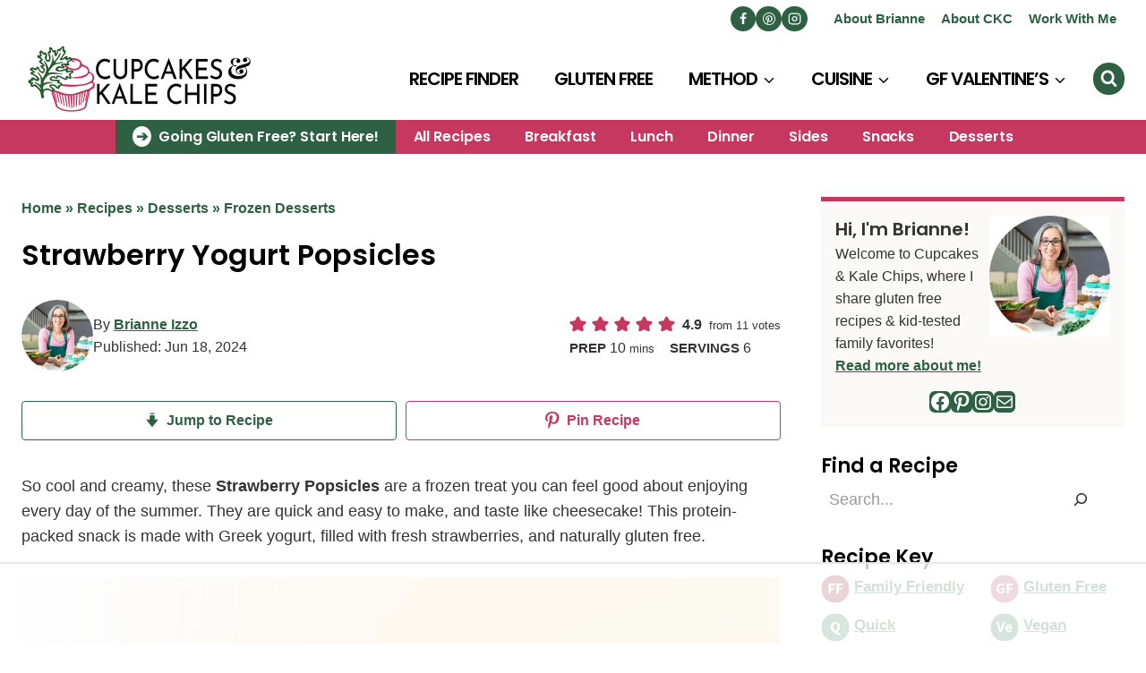

--- FILE ---
content_type: text/html
request_url: https://api.intentiq.com/profiles_engine/ProfilesEngineServlet?at=39&mi=10&dpi=936734067&pt=17&dpn=1&iiqidtype=2&iiqpcid=c01075c6-f6df-4d1b-a974-3b914d81a8d8&iiqpciddate=1768740926320&pcid=71014cc2-43be-4e00-a704-060ca8ac007c&idtype=3&gdpr=0&japs=false&jaesc=0&jafc=0&jaensc=0&jsver=0.33&testGroup=A&source=pbjs&ABTestingConfigurationSource=group&abtg=A&vrref=https%3A%2F%2Fcupcakesandkalechips.com
body_size: 54
content:
{"abPercentage":97,"adt":1,"ct":2,"isOptedOut":false,"data":{"eids":[]},"dbsaved":"false","ls":true,"cttl":86400000,"abTestUuid":"g_a07232fb-6040-4db3-ae7e-c9b8ee22cd04","tc":9,"sid":1705733823}

--- FILE ---
content_type: text/plain
request_url: https://rtb.openx.net/openrtbb/prebidjs
body_size: -230
content:
{"id":"fc83492e-677d-4a88-9f42-9678aa1f94a9","nbr":0}

--- FILE ---
content_type: text/plain
request_url: https://rtb.openx.net/openrtbb/prebidjs
body_size: -230
content:
{"id":"e3fbeb98-8539-489f-b6c2-ecf53e84e1f3","nbr":0}

--- FILE ---
content_type: text/plain
request_url: https://rtb.openx.net/openrtbb/prebidjs
body_size: -86
content:
{"id":"c4140aee-02cc-49ab-a808-0401c8962067","nbr":0}

--- FILE ---
content_type: image/svg+xml
request_url: https://cupcakesandkalechips.com/wp-content/uploads/2021/03/Vegan.svg
body_size: 736
content:
<?xml version="1.0" encoding="UTF-8"?>
<svg xmlns="http://www.w3.org/2000/svg" xmlns:xlink="http://www.w3.org/1999/xlink" width="375pt" height="374.999991pt" viewBox="0 0 375 374.999991" version="1.2">
<defs>
<g>
<symbol overflow="visible" id="glyph0-0">
<path style="stroke:none;" d="M 16 0 L 16 -132 L 122 -132 L 122 0 Z M 52.59375 -18.203125 L 85.40625 -18.203125 L 77.59375 -33.59375 L 69.40625 -53.203125 L 68.59375 -53.203125 L 60.40625 -33.59375 Z M 68.59375 -82.796875 L 69.40625 -82.796875 L 77.796875 -101.796875 L 84.203125 -113.59375 L 53.796875 -113.59375 L 60 -101.796875 Z M 35.59375 -31 L 54.59375 -68 L 35.59375 -105.203125 Z M 102.203125 -31 L 102.203125 -105.203125 L 83.40625 -68 Z M 102.203125 -31 "/>
</symbol>
<symbol overflow="visible" id="glyph0-1">
<path style="stroke:none;" d="M 38 0 L -1.40625 -130.40625 L 29.796875 -130.40625 L 45.40625 -69.59375 C 47.40625 -62.394531 49.171875 -55.425781 50.703125 -48.6875 C 52.234375 -41.957031 54 -34.992188 56 -27.796875 L 56.796875 -27.796875 C 58.660156 -34.992188 60.394531 -41.957031 62 -48.6875 C 63.601562 -55.425781 65.335938 -62.394531 67.203125 -69.59375 L 82.59375 -130.40625 L 112.59375 -130.40625 L 73.40625 0 Z M 38 0 "/>
</symbol>
<symbol overflow="visible" id="glyph0-2">
<path style="stroke:none;" d="M 57.40625 2.40625 C 50.332031 2.40625 43.726562 1.238281 37.59375 -1.09375 C 31.46875 -3.425781 26.132812 -6.828125 21.59375 -11.296875 C 17.0625 -15.765625 13.53125 -21.195312 11 -27.59375 C 8.46875 -34 7.203125 -41.332031 7.203125 -49.59375 C 7.203125 -57.59375 8.535156 -64.828125 11.203125 -71.296875 C 13.867188 -77.765625 17.367188 -83.234375 21.703125 -87.703125 C 26.035156 -92.171875 31 -95.601562 36.59375 -98 C 42.195312 -100.394531 48 -101.59375 54 -101.59375 C 61.0625 -101.59375 67.226562 -100.394531 72.5 -98 C 77.769531 -95.601562 82.171875 -92.269531 85.703125 -88 C 89.234375 -83.726562 91.863281 -78.691406 93.59375 -72.890625 C 95.332031 -67.097656 96.203125 -60.800781 96.203125 -54 C 96.203125 -51.332031 96.066406 -48.796875 95.796875 -46.390625 C 95.535156 -43.992188 95.269531 -42.195312 95 -41 L 35.59375 -41 C 36.925781 -33.800781 39.894531 -28.5 44.5 -25.09375 C 49.101562 -21.695312 54.738281 -20 61.40625 -20 C 68.46875 -20 75.597656 -22.195312 82.796875 -26.59375 L 92.59375 -8.796875 C 87.53125 -5.328125 81.898438 -2.59375 75.703125 -0.59375 C 69.503906 1.40625 63.40625 2.40625 57.40625 2.40625 Z M 35.40625 -60.40625 L 71.203125 -60.40625 C 71.203125 -66 69.929688 -70.53125 67.390625 -74 C 64.859375 -77.46875 60.59375 -79.203125 54.59375 -79.203125 C 49.925781 -79.203125 45.828125 -77.664062 42.296875 -74.59375 C 38.765625 -71.53125 36.46875 -66.800781 35.40625 -60.40625 Z M 35.40625 -60.40625 "/>
</symbol>
</g>
<clipPath id="clip1">
  <path d="M 3.574219 3.574219 L 371.824219 3.574219 L 371.824219 371.824219 L 3.574219 371.824219 Z M 3.574219 3.574219 "/>
</clipPath>
</defs>
<g id="surface1">
<rect x="0" y="0" width="375" height="374.999991" style="fill:rgb(100%,100%,100%);fill-opacity:1;stroke:none;"/>
<rect x="0" y="0" width="375" height="374.999991" style="fill:rgb(100%,100%,100%);fill-opacity:1;stroke:none;"/>
<rect x="0" y="0" width="375" height="374.999991" style="fill:rgb(100%,100%,100%);fill-opacity:1;stroke:none;"/>
<g clip-path="url(#clip1)" clip-rule="nonzero">
<path style=" stroke:none;fill-rule:nonzero;fill:rgb(23.919678%,48.239136%,34.899902%);fill-opacity:1;" d="M 371.824219 187.699219 C 371.824219 289.386719 289.386719 371.824219 187.699219 371.824219 C 86.007812 371.824219 3.574219 289.386719 3.574219 187.699219 C 3.574219 86.011719 86.007812 3.574219 187.699219 3.574219 C 289.386719 3.574219 371.824219 86.011719 371.824219 187.699219 Z M 371.824219 187.699219 "/>
</g>
<g style="fill:rgb(100%,100%,100%);fill-opacity:1;">
  <use xlink:href="#glyph0-1" x="80.418258" y="248.259593"/>
</g>
<g style="fill:rgb(100%,100%,100%);fill-opacity:1;">
  <use xlink:href="#glyph0-2" x="191.615284" y="248.259593"/>
</g>
</g>
</svg>


--- FILE ---
content_type: text/plain; charset=UTF-8
request_url: https://at.teads.tv/fpc?analytics_tag_id=PUB_17002&tfpvi=&gdpr_consent=&gdpr_status=22&gdpr_reason=220&ccpa_consent=&sv=prebid-v1
body_size: 56
content:
NmEzYThlMmYtMmNhOC00NjhmLWFiOGYtMWQxYzJhZmU0MGYzIzMtNw==

--- FILE ---
content_type: text/plain; charset=utf-8
request_url: https://ads.adthrive.com/http-api/cv2
body_size: 8370
content:
{"om":["00wdm8tn","00xbjwwl","012nnesp","03621zun","0929nj63","097orecv","0av741zl","0b0m8l4f","0b2980m8l4f","0hly8ynw","0p7rptpw","0sm4lr19","1","10011/5c318b44790eeb5c8b638875dd699ce4","1028_8728253","10310289136970_462615155","10310289136970_462615833","10310289136970_462792722","10310289136970_462793306","10310289136970_491345434","10310289136970_559920874","10310289136970_579589137","10310289136970_579599725","10310289136970_637681448","10310289136970_686690145","10310289136970_686691894","10339421-5836009-0","10339426-5836008-0","10ua7afe","11142692","11509227","11526016","11526039","11560071","11633448","11896988","11999803","119_6213027","12010080","12010084","12010088","12123650","12142259","12151247","12219634","124682_619","124684_162","124843_8","124844_19","124848_7","12499658","12500344","12_74_18113652","13mvd7kb","1501804","1606221","1610326728","16x7UEIxQu8","17_23391215","17_24767222","1891/84813","1891/84814","19r1igh7","1h7yhpl7","1ktgrre1","1r7rfn75","1vo0zc6d","1zuc5d3f","201500252","201500255","201500257","202430_200_EAAYACog7t9UKc5iyzOXBU.xMcbVRrAuHeIU5IyS9qdlP9IeJGUyBMfW1N0_","202430_200_EAAYACogIm3jX30jHExW.LZiMVanc.j-uV7dHZ7rh4K3PRdSnOAyBBuRK60_","20288","2132:41227005","2132:45327624","2132:45410878","2132:45483959","2132:45519398","2132:45867738","2132:46039088","2132:46039823","2132:46039824","2179:587183202622605216","2179:589289985696794383","2179:591283456202345442","2249:512188092","2249:581439030","2249:647637518","2249:650628025","2249:650628516","2249:677340715","2249:686849949","2249:691910064","2249:691925891","2249:704194990","2307:097orecv","2307:0av741zl","2307:0b0m8l4f","2307:0hly8ynw","2307:0is68vil","2307:0sm4lr19","2307:1h7yhpl7","2307:1zuc5d3f","2307:2xe5185b","2307:4fk9nxse","2307:4qxmmgd2","2307:4yevyu88","2307:5loeumqb","2307:5u5mcq2i","2307:794di3me","2307:7cmeqmw8","2307:814nwzqa","2307:8fdfc014","2307:8orkh93v","2307:9r15vock","2307:9t6gmxuz","2307:a566o9hb","2307:auyahd87","2307:c1hsjx06","2307:ddd2k10l","2307:e49ssopz","2307:ekv63n6v","2307:ey8vsnzk","2307:f7ednk5y","2307:fphs0z2t","2307:g749lgab","2307:hauz7f6h","2307:lp37a2wq","2307:mxccm4gg","2307:nucue7bj","2307:ocnesxs5","2307:ouycdkmq","2307:quk7w53j","2307:rnvjtx7r","2307:rrlikvt1","2307:s2ahu2ae","2307:s4s41bit","2307:t73gfjqn","2307:tty470r7","2307:u5zlepic","2307:urut9okb","2307:w15c67ad","2307:xe7etvhg","2307:zvdz58bk","2319_66419_12499652","2319_66419_12500344","2319_66419_12500354","23595971","23786257","2409_15064_70_85809016","2409_15064_70_86112923","2409_15064_70_86470664","2409_15064_70_86470675","2409_15064_70_86470694","2409_15064_70_86470702","2409_25495_176_CR52055522","2409_25495_176_CR52092921","2409_25495_176_CR52092922","2409_25495_176_CR52153848","2409_25495_176_CR52153849","2409_25495_176_CR52175340","2409_25495_176_CR52178315","2409_25495_176_CR52178316","2409_25495_176_CR52186411","245842006","24655280","246638579","24694793","24694794","24694815","25_13mvd7kb","25_4tgls8cg","25_4zai8e8t","25_52qaclee","25_53v6aquw","25_6bfbb9is","25_7jvs1wj8","25_87z6cimm","25_8b5u826e","25_9l06fx6u","25_cfnass1q","25_ctfvpw6w","25_dwjp56fe","25_hueqprai","25_lui7w03k","25_m2n177jy","25_op9gtamy","25_oz31jrd0","25_pz8lwofu","25_sgaw7i5o","25_sqmqxvaf","25_t34l2d9w","25_ti0s3bz3","25_utberk8n","25_v6qt489s","25_x716iscu","25_xz6af56d","25_yi6qlg3p","25_ztlksnbe","25_zwzjgvpw","2662_200562_8166427","2662_200562_8168520","2662_200562_8172720","2662_200562_8172724","2662_200562_8182931","2662_200562_8182933","2662_200562_T26329948","2662_200562_T26343991","2676:80072816","2676:80072827","2676:80072847","2676:85807305","2711_64_11999803","2711_64_12151096","2711_66_12151096","2715_9888_549423","2715_9888_551337","2760:176_CR52092920","2760:176_CR52092923","27s3hbtl","28925636","28933536","28u7c6ez","29402249","29414696","29414711","29414845","2974:8166422","2974:8166427","2974:8168474","2974:8168475","2974:8168483","2974:8168519","2974:8168520","2974:8168539","2974:8168540","2974:8168581","2974:8172728","2974:8172731","2974:8172738","2974:8172741","2_269_2:34448:73328:1172129","2kbya8ki","2wgqelaj","2wj90v7b","2xe5185b","2y5a5qhb","306_24767248","31809564","318294159","31qdo7ks","31yw6nyu","32735354","32j56hnc","3335_25247_700109379","3335_25247_700109389","3335_25247_700109391","33419345","33603859","33604871","33608958","33627671","33iu1mcp","34182009","3490:CR52055522","3490:CR52092920","3490:CR52092921","3490:CR52092922","3490:CR52092923","3490:CR52178316","3490:CR52212688","34eys5wu","34tgtmqk","3658_136236_fphs0z2t","3658_15078_u5zlepic","3658_15761_T26365763","3658_18152_gvotpm74","3658_211122_74scwdnj","3658_211122_rmenh8cz","3658_22079_hauz7f6h","3658_629625_wu5qr81l","36_46_11881007","36_46_12151096","36_46_12160736","3702_139777_24765466","3702_139777_24765477","3702_139777_24765483","3702_139777_24765548","3745kao5","381513943572","39303316","39303318","39364467","3LMBEkP-wis","3ws6ppdq","4083IP31KS13kodabuilt_1d12d","409_192565","409_216326","409_216366","409_216384","409_216386","409_216387","409_216396","409_216398","409_216406","409_216416","409_216418","409_216506","409_220333","409_220336","409_220338","409_220349","409_220353","409_220359","409_220366","409_223589","409_223599","409_223603","409_225978","409_225982","409_225983","409_225987","409_225988","409_225990","409_225992","409_226312","409_226314","409_226321","409_226322","409_226324","409_226326","409_226336","409_226346","409_226352","409_226361","409_226366","409_226372","409_226374","409_227223","409_227224","409_227226","409_227235","409_228064","409_228070","409_228077","409_228090","409_228105","409_228115","409_228354","409_228358","409_228362","409_228370","409_228371","409_228373","409_228382","409_228385","409_230727","409_230728","42604842","43919974","43919984","43919985","439246469228","43a7ptxe","43ij8vfd","44629254","44748773","458901553568","45941257","45v886tf","46039506","4642109_46_12142259","46_12123650","46_12142259","47700648","47869802","481703827","485027845327","48700636","48700649","48739106","48840329","48877306","49039749","49176617","4947806","4972640","49869015","4992382","4aqwokyz","4fk9nxse","4qxmmgd2","4tgls8cg","4yevyu88","4zai8e8t","501_76_54849761-3e17-44c3-b668-808315323fd3","501_76_7df6a463-d0f5-422f-b8ef-8ac3d5f8dfb1","51101591","51372410","516_70_86861999","521_425_203499","521_425_203500","521_425_203501","521_425_203509","521_425_203515","521_425_203518","521_425_203525","521_425_203535","521_425_203536","521_425_203542","521_425_203632","521_425_203633","521_425_203677","521_425_203689","521_425_203695","521_425_203700","521_425_203702","521_425_203730","521_425_203732","521_425_203733","521_425_203868","521_425_203871","521_425_203874","521_425_203900","521_425_203924","521_425_203936","521_425_203943","521_425_203973","522709","5316_139700_0156cb47-e633-4761-a0c6-0a21f4e0cf6d","5316_139700_09c5e2a6-47a5-417d-bb3b-2b2fb7fccd1e","5316_139700_16d52f38-95b7-429d-a887-fab1209423bb","5316_139700_25804250-d0ee-4994-aba5-12c4113cd644","5316_139700_3b31fc8f-6011-4562-b25a-174042fce4a5","5316_139700_4d1cd346-a76c-4afb-b622-5399a9f93e76","5316_139700_5546ab88-a7c9-405b-87de-64d5abc08339","5316_139700_5be498a5-7cd7-4663-a645-375644e33f4f","5316_139700_605bf0fc-ade6-429c-b255-6b0f933df765","5316_139700_63c5fb7e-c3fd-435f-bb64-7deef02c3d50","5316_139700_6aefc6d3-264a-439b-b013-75aa5c48e883","5316_139700_6c959581-703e-4900-a4be-657acf4c3182","5316_139700_709d6e02-fb43-40a3-8dee-a3bf34a71e58","5316_139700_72add4e5-77ac-450e-a737-601ca216e99a","5316_139700_76cc1210-8fb0-4395-b272-aa369e25ed01","5316_139700_7ffcb809-64ae-49c7-8224-e96d7c029938","5316_139700_83b9cb16-076b-42cd-98a9-7120f6f3e94b","5316_139700_87802704-bd5f-4076-a40b-71f359b6d7bf","5316_139700_90aab27a-4370-4a9f-a14a-99d421f43bcf","5316_139700_ae41c18c-a00c-4440-80fa-2038ea8b78cb","5316_139700_af6bd248-efcd-483e-b6e6-148c4b7b9c8a","5316_139700_b801ca60-9d5a-4262-8563-b7f8aef0484d","5316_139700_bd0b86af-29f5-418b-9bb4-3aa99ec783bd","5316_139700_bfa332f1-8275-48ab-9ef5-92af780be670","5316_139700_cbda64c5-11d0-46f9-8941-2ca24d2911d8","5316_139700_cd438f6c-2c42-400f-9186-9e0019209194","5316_139700_cebab8a3-849f-4c71-9204-2195b7691600","5316_139700_d1a8183a-ff72-4a02-b603-603a608ad8c4","5316_139700_d1c1eb88-602b-4215-8262-8c798c294115","5316_139700_de0a26f2-c9e8-45e5-9ac3-efb5f9064703","5316_139700_e3299175-652d-4539-b65f-7e468b378aea","5316_139700_e3bec6f0-d5db-47c8-9c47-71e32e0abd19","5316_139700_e57da5d6-bc41-40d9-9688-87a11ae6ec85","5316_139700_e819ddf5-bee1-40e6-8ba9-a6bd57650000","5316_139700_ed348a34-02ad-403e-b9e0-10d36c592a09","5316_139700_f25505d6-4485-417c-9d44-52bb05004df5","5316_139700_f3c12291-f8d3-4d25-943d-01e8c782c5d7","5316_139700_f7be6964-9ad4-40ba-a38a-55794e229d11","5316_139700_fd97502e-2b85-4f6c-8c91-717ddf767abc","534650490","53v6aquw","542854698","54563244","54639987","549410","5510:cymho2zs","5510:ouycdkmq","5510:sagk476t","5510:yvwm7me2","55116649","55167461","55221385","553781814","5563_66529_OADD2.1230353538491029_1ZJOCDMYLEWDZVJ","5563_66529_OADD2.1316115555006067_1AFF9YF5EFIKTFD","5563_66529_OADD2.1323812136496666_1CW883VJQSW1476","5563_66529_OADD2.7216038222964_1167KJ7QKWPNTF6JEQ","5563_66529_OAIP.3b1a4258899b7e1e235498e40120fd14","5563_66529_OPHS.i3rf/2PnB9QMlw474C474","5563_66529_U2VhcmNoQWQjODIwNTE0NzI0NjQwNzgjMjMzMzg1MDg3MDA5NTc4Nw==","55726028","55726194","557_409_216366","557_409_216394","557_409_216396","557_409_216488","557_409_216606","557_409_220139","557_409_220149","557_409_220159","557_409_220333","557_409_220334","557_409_220336","557_409_220338","557_409_220343","557_409_220344","557_409_220348","557_409_220354","557_409_220358","557_409_220364","557_409_220366","557_409_223589","557_409_225988","557_409_225990","557_409_225992","557_409_226311","557_409_226312","557_409_226316","557_409_228054","557_409_228055","557_409_228059","557_409_228064","557_409_228065","557_409_228077","557_409_228105","557_409_228113","557_409_228115","557_409_228348","557_409_228354","557_409_228363","557_409_228370","557_409_235268","558_93_097orecv","558_93_4aqwokyz","558_93_a9rnhyzc","558_93_op9gtamy","558_93_sqmqxvaf","55965333","560_74_18236297","56341213","56610466","56635908","56635945","56635955","566561477","57055758","5726542309","57948582","587183202622605216","589150030","591283456202345442","593674671","59664236","59664270","59664278","59665059","59751572","59780461","59816685","59818357","59873208","5989_28491_566561477","5989_91771_694099651","5iujftaz","5xj5jpgy","60146355","6026574625","60399013","60618611","60638194","609577512","60f5a06w","61085224","61210719","61823068","618576351","618653722","618876699","618980679","61900466","619089559","61916211","61916223","61932920","61932925","61932933","61932957","62019681","62019933","62187798","6226505231","6226505239","6226508465","6226508473","6226522293","6226530649","6250_66552_1032907706","6250_66552_1078081054","627227759","627290883","627301267","627309156","627309159","627506494","62799585","628015148","628222860","628223277","628444259","628444349","628444433","628444439","628456313","628622163","628622172","628622178","628622241","628622244","628622247","628622250","628683371","628687043","628687157","628687460","628687463","628803013","628841673","629007394","629009180","629167998","629168001","629168010","629168565","629171196","629171202","629234167","629255550","629350437","62946743","62946748","629488423","62978284","62978285","62978299","62978305","629817930","62987257","629984747","630137823","6365_61796_729220897126","6365_61796_742174851279","648104664","648110722","651637446","651637459","651637461","651637462","652348590","6547_67916_9UZXkMq50Mr5EtgmC6tv","6547_67916_MpTlQzByGGwfUx2jOsh4","6547_67916_TeLXbFX4AUrksLxAsMVT","6547_67916_tLDXDOBHSbaGDU7D5Uuy","6547_67916_yHvuDzlE7PGa04LIdmgG","659216891404","661537341004","6622/1fd56ad09130322ceaf6f4de13501c59","668547507","670_9916_462792978","670_9916_574253771","670_9916_577824614","673321656","673522600","67swazxr","680_99480_700109379","680_99480_700109389","680_99480_700109391","680_99480_700109393","683692339","683738706","684137347","684493019","688070999","688078501","690_99485_1610326728","693085170","694912939","695233031","695879875","695879895","695879898","696314600","696332890","697189924","697189989","697189994","697190014","697241337","697525766","697525780","697525781","697525832","697876985","697876998","697876999","697877001","698500724","698637266","698637285","698637300","699109671","699122090","699183154","699183155","699812344","699812857","699813340","699824707","6bfbb9is","6l5qanx0","6lmy2lg0","6mrds7pc","6rbncy53","700109379","700109383","700109389","700109391","700109399","701276081","702397981","702423494","702675155","702759176","703656835","70_83443027","70_83443036","70_83443042","70_83443045","70_83443056","70_83447713","70_83447732","70_83447746","70_85472786","70_85472801","70_85472854","70_85472861","70_85472862","70_86128402","70_86509229","720334089832","722434589030","729896476495","730507592153","730507593793","731630898415","7354_138543_79507252","7354_138543_80072819","7354_138543_85444712","7414_121891_6151379","74243_74_18268054","74243_74_18298318","74_462792722","74_462792978","74_491345434","74_491345701","74_559920770","74_577824612","74_577824614","74_579599212","74scwdnj","78827816","788643831014","790413279250","794di3me","7969_149355_45327624","7969_149355_45483959","7cmeqmw8","7fc6xgyo","7i30xyr5","7ia89j7y","7jvs1wj8","7keuUCMcAuo","7nnanojy","7qIE6HPltrY","7xb3th35","80072819","80072821","80072827","81103019","81103023","814nwzqa","8152859","8152878","8152879","8153728","8153731","8153749","8154360","8154361","8154362","8154363","8154364","82133854","82133856","82133858","82133859","82286818","82ubdyhk","83443027","83443036","83443827","83447751","83447773","83448041","83448049","83558150","84578122","84578144","85444947","85444959","85444966","85473586","85480678","85480726","85480729","85808977","85809052","85943195","85943309","85943314","85954453","86128391","86508693","86508698","86508700","86509222","86509229","8968064","8ax1f5n9","8b5u826e","8fdfc014","8orkh93v","8pxqjur8","8s8c5dlv","8y2y355b","9057/0328842c8f1d017570ede5c97267f40d","9057/211d1f0fa71d1a58cabee51f2180e38f","90_12219634","90_12491645","91950666","91950668","9309343","93_oz31jrd0","98xzy0ek","9925w9vu","9b54c7a2-7b60-4991-921d-711577fe34e9","9d5f8vic","9krcxphu","9mspm15z","9r15vock","9rqgwgyb","9t2986gmxuz","9t6gmxuz","9wmwe528","YlnVIl2d84o","a0oxacu8","a1vt6lsg","a566o9hb","a9rnhyzc","abhu2o6t","ad93t9yy","ai51bqq6","akt5hkea","axw5pt53","b3sqze11","b90cwbcd","be4hm1i2","bj4kmsd6","bmp4lbzm","bmvwlypm","bn278v80","bpecuyjx","bpwmigtk","bzp9la1n","c1298hsjx06","c1hsjx06","c22985t9p0u","c25t9p0u","c75hp4ji","cfnass1q","co17kfxk","cqant14y","cr-1fghe68cu9vd","cr-1fghe68cubwe","cr-1oplzoysu9vd","cr-1oplzoysuatj","cr-1oplzoysubwe","cr-1oplzoysubxe","cr-2deugwfeubwe","cr-6ovjht2eu9vd","cr-6ovjht2euatj","cr-6ovjht2eubwe","cr-6ovjht2eubxe","cr-72occ8olu9vd","cr-72occ8oluatj","cr-98ru5j2tubxf","cr-98t25j4xu8rm","cr-98utwg3tu8rm","cr-98utwg4tu8rm","cr-9c_uyzk7q17ueuzu","cr-Bitc7n_p9iw__vat__49i_k_6v6_h_jce2vj5h_G0l9Rdjrj","cr-Bitc7n_p9iw__vat__49i_k_6v6_h_jce2vj5h_Sky0Cdjrj","cr-Bitc7n_p9iw__vat__49i_k_6v6_h_jce2vj5h_zKxG6djrj","cr-a9s2xf5yubwj","cr-a9s2xf8vubwj","cr-aaqt0j8subwj","cr-aav1zg0uubwj","cr-aav22g2rubwj","cr-aav22g2subwj","cr-aav22g2wubwj","cr-aavwye1uubwj","cr-aawz2m3vubwj","cr-aawz3f2tubwj","cr-aawz3f3qubwj","cr-aawz3f3uubwj","cr-aawz3f3xubwj","cr-bai9pzp9u9vd","cr-cfqw0i3sx7tmu","cr-cz5eolb5ubwe","cr-dby2yd7wx7tmu","cr-eevz5d0ty7tmu","cr-f6puwm2w27tf1","cr-f6puwm2x27tf1","cr-f6puwm2yw7tf1","cr-g7wv3g0qvft","cr-g7xv5i0qvft","cr-ghun4f53u9vd","cr-ghun4f53uatj","cr-ghun4f53ubwe","cr-ghun4f53ubxe","cr-hxf9stx0uatj","cr-kz4ol95lu9vd","cr-kz4ol95lubwe","cr-l28i1je3u9vd","cr-lg354l2uvergv2","cr-sk1vaer4u9vd","cr-sk1vaer4ubwe","cr-wm8psj6gubwe","cr-wvy9pnlnu9vd","cr-wvy9pnlnubwe","cr-wvy9pnlnubxe","cr-x5xes1ejubxe","cr-xu1ullzyubwe","ctfvpw6w","cv2huqwc","cymho2zs","czt3qxxp","d4pqkecm","d6cfdde4-74ac-4d6e-8eda-fb9e5caefbdc","d8ijy7f2","d8xpzwgq","ddd2k10l","de66hk0y","dhd27ung","dif1fgsg","dl298hzctga","dwjp56fe","dzn3z50z","e2c76his","e406ilcq","eb9vjo1r","ekv63n6v","ewkg7kgl","extremereach_creative_76559239","ey8vsnzk","f7ednk5y","fdjuanhs","fdujxvyb","feueU8m1y4Y","fjp0ceax","fjzzyur4","fmbxvfw0","fmmrtnw7","fp298hs0z2t","fphs0z2t","g5egxitt","g6418f73","g749lgab","g80wmwcu","gb15fest","ge4kwk32","ggcfqued","gnm8sidp","gvotpm74","h5yok1nr","hauz7f6h","hf9ak5dg","hf9btnbz","hq4q6fa3","hqz7anxg","hueqprai","hvwa16lq","hzonbdnu","i2aglcoy","i776wjt4","i90isgt0","ij0o9c81","j39smngx","jd035jgw","jonxsolf","jr169syq","k0csqwfi","k6mxdk4o","kecbwzbd","ksrdc5dk","ky0y4b7y","lc408s2k","ll8m2pwk","lp37a2wq","ls74a5wb","ltgwjglo","ltkghqf5","lu0m1szw","lz23iixx","m2n177jy","m4298xt6ckm","min949in","mtsc0nih","mxccm4gg","n06kpcfp","ndestypq","ndzqebv9","nfucnkws","np9yfx64","nrlkfmof","nv0uqrqm","nv5uhf1y","ocnesxs5","oe31iwxh","ofoon6ir","ofr83ln0","op9gtamy","ot91zbhz","ouycdkmq","oz31jrd0","oz3ry6sr","p7176b0m","pmtssbfz","poc1p809","ppn03peq","prq4f8da","pte4wl23","pyknyft8","pz8lwofu","q048bxbb","q9plh3qd","qen3mj4l","qqvgscdx","qts6c5p3","quk7w53j","r35763xz","r3co354x","ragqqhqz","riaslz7g","rmenh8cz","rmttmrq8","rn298vjtx7r","rnvjtx7r","rr298likvt1","rrlikvt1","rxj4b6nw","s2ahu2ae","s4s41bit","s6pbymn9","sagk476t","sk3ffy7a","sk4ge5lf","sl8m2i0l","sqmqxvaf","t2dlmwva","t34l2d9w","t3gzv5qs","t5kb9pme","t73gfjqn","t7jqyl3m","ta3n09df","tc6309yq","ti0s3bz3","tsa21krj","tsf8xzNEHyI","u3i8n6ef","u7p1kjgp","uf7vbcrs","uhebin5g","ujqkqtnh","uqk9ow4n","urut9okb","utberk8n","uy5wm2fg","v1oc480x","v2iumrdh","v3298xdjj0n","v8cczmzc","v9k6m2b0","ven7pu1c","vntg5tj3","vosqszns","vtri9xns","w15c67ad","w5et7cv9","w6eb7c37","wpkv7ngm","wt0wmo2s","wu5qr81l","wwo5qowu","wxfnrapl","x716iscu","xdaezn6y","xe2987etvhg","xe7etvhg","xhcpnehk","xtxa8s2d","xwhet1qh","y51tr986","ygmhp6c6","yi6qlg3p","yl0m4qvg","yvwm7me2","zfexqyi5","zj3di034","zlmowvz9","ztlksnbe","zvdz58bk","zwzjgvpw","zxl8as7s","7979132","7979135"],"pmp":[],"adomains":["1md.org","a4g.com","about.bugmd.com","acelauncher.com","adameve.com","adelion.com","adp3.net","advenuedsp.com","aibidauction.com","aibidsrv.com","akusoli.com","allofmpls.org","arkeero.net","ato.mx","avazutracking.net","avid-ad-server.com","avid-adserver.com","avidadserver.com","aztracking.net","bc-sys.com","bcc-ads.com","bidderrtb.com","bidscube.com","bizzclick.com","bkserving.com","bksn.se","brightmountainads.com","bucksense.io","bugmd.com","ca.iqos.com","capitaloneshopping.com","cdn.dsptr.com","clarifion.com","clean.peebuster.com","cotosen.com","cs.money","cwkuki.com","dallasnews.com","dcntr-ads.com","decenterads.com","derila-ergo.com","dhgate.com","dhs.gov","digitaladsystems.com","displate.com","doyour.bid","dspbox.io","envisionx.co","ezmob.com","fla-keys.com","fmlabsonline.com","g123.jp","g2trk.com","gadgetslaboratory.com","gadmobe.com","getbugmd.com","goodtoknowthis.com","gov.il","grosvenorcasinos.com","guard.io","hero-wars.com","holts.com","howto5.io","http://bookstofilm.com/","http://countingmypennies.com/","http://fabpop.net/","http://folkaly.com/","http://gameswaka.com/","http://gowdr.com/","http://gratefulfinance.com/","http://outliermodel.com/","http://profitor.com/","http://tenfactorialrocks.com/","http://vovviral.com/","https://instantbuzz.net/","https://www.royalcaribbean.com/","ice.gov","imprdom.com","justanswer.com","liverrenew.com","longhornsnuff.com","lovehoney.com","lowerjointpain.com","lymphsystemsupport.com","meccabingo.com","media-servers.net","medimops.de","miniretornaveis.com","mobuppsrtb.com","motionspots.com","mygrizzly.com","myiq.com","myrocky.ca","national-lottery.co.uk","nbliver360.com","ndc.ajillionmax.com","nibblr-ai.com","niutux.com","nordicspirit.co.uk","notify.nuviad.com","notify.oxonux.com","own-imp.vrtzads.com","paperela.com","paradisestays.site","parasiterelief.com","peta.org","pfm.ninja","photoshelter.com","pixel.metanetwork.mobi","pixel.valo.ai","plannedparenthood.org","plf1.net","plt7.com","pltfrm.click","printwithwave.co","privacymodeweb.com","rangeusa.com","readywind.com","reklambids.com","ri.psdwc.com","royalcaribbean.com","royalcaribbean.com.au","rtb-adeclipse.io","rtb-direct.com","rtb.adx1.com","rtb.kds.media","rtb.reklambid.com","rtb.reklamdsp.com","rtb.rklmstr.com","rtbadtrading.com","rtbsbengine.com","rtbtradein.com","saba.com.mx","safevirus.info","securevid.co","seedtag.com","servedby.revive-adserver.net","shift.com","simple.life","smrt-view.com","swissklip.com","taboola.com","tel-aviv.gov.il","temu.com","theoceanac.com","track-bid.com","trackingintegral.com","trading-rtbg.com","trkbid.com","truthfinder.com","unoadsrv.com","usconcealedcarry.com","uuidksinc.net","vabilitytech.com","vashoot.com","vegogarden.com","viewtemplates.com","votervoice.net","vuse.com","waardex.com","wapstart.ru","wayvia.com","wdc.go2trk.com","weareplannedparenthood.org","webtradingspot.com","www.royalcaribbean.com","xapads.com","xiaflex.com","yourchamilia.com"]}

--- FILE ---
content_type: text/plain
request_url: https://rtb.openx.net/openrtbb/prebidjs
body_size: -230
content:
{"id":"045151f8-d939-41fe-8931-9cd6318eb381","nbr":0}

--- FILE ---
content_type: image/svg+xml
request_url: https://cupcakesandkalechips.com/wp-content/uploads/2021/03/GF.svg
body_size: 699
content:
<?xml version="1.0" encoding="UTF-8"?>
<svg xmlns="http://www.w3.org/2000/svg" xmlns:xlink="http://www.w3.org/1999/xlink" width="375pt" height="374.999991pt" viewBox="0 0 375 374.999991" version="1.2">
<defs>
<g>
<symbol overflow="visible" id="glyph0-0">
<path style="stroke:none;" d="M 16 0 L 16 -132 L 122 -132 L 122 0 Z M 52.59375 -18.203125 L 85.40625 -18.203125 L 77.59375 -33.59375 L 69.40625 -53.203125 L 68.59375 -53.203125 L 60.40625 -33.59375 Z M 68.59375 -82.796875 L 69.40625 -82.796875 L 77.796875 -101.796875 L 84.203125 -113.59375 L 53.796875 -113.59375 L 60 -101.796875 Z M 35.59375 -31 L 54.59375 -68 L 35.59375 -105.203125 Z M 102.203125 -31 L 102.203125 -105.203125 L 83.40625 -68 Z M 102.203125 -31 "/>
</symbol>
<symbol overflow="visible" id="glyph0-1">
<path style="stroke:none;" d="M 73 2.40625 C 64.0625 2.40625 55.691406 0.972656 47.890625 -1.890625 C 40.097656 -4.765625 33.332031 -9 27.59375 -14.59375 C 21.863281 -20.195312 17.363281 -27.164062 14.09375 -35.5 C 10.832031 -43.832031 9.203125 -53.46875 9.203125 -64.40625 C 9.203125 -75.195312 10.867188 -84.828125 14.203125 -93.296875 C 17.535156 -101.765625 22.097656 -108.929688 27.890625 -114.796875 C 33.691406 -120.660156 40.457031 -125.125 48.1875 -128.1875 C 55.925781 -131.257812 64.128906 -132.796875 72.796875 -132.796875 C 82.265625 -132.796875 90.398438 -131.0625 97.203125 -127.59375 C 104.003906 -124.132812 109.535156 -120.203125 113.796875 -115.796875 L 98.40625 -97 C 95.070312 -99.9375 91.535156 -102.40625 87.796875 -104.40625 C 84.066406 -106.40625 79.398438 -107.40625 73.796875 -107.40625 C 68.734375 -107.40625 64.097656 -106.4375 59.890625 -104.5 C 55.691406 -102.5625 52.0625 -99.789062 49 -96.1875 C 45.9375 -92.59375 43.570312 -88.195312 41.90625 -83 C 40.238281 -77.800781 39.40625 -71.9375 39.40625 -65.40625 C 39.40625 -51.9375 42.4375 -41.5 48.5 -34.09375 C 54.5625 -26.695312 63.726562 -23 76 -23 C 78.664062 -23 81.265625 -23.332031 83.796875 -24 C 86.328125 -24.664062 88.394531 -25.664062 90 -27 L 90 -49.40625 L 68.40625 -49.40625 L 68.40625 -73.40625 L 116 -73.40625 L 116 -13.40625 C 111.46875 -9 105.46875 -5.257812 98 -2.1875 C 90.53125 0.875 82.195312 2.40625 73 2.40625 Z M 73 2.40625 "/>
</symbol>
<symbol overflow="visible" id="glyph0-2">
<path style="stroke:none;" d="M 15.40625 0 L 15.40625 -130.40625 L 97.59375 -130.40625 L 97.59375 -105.59375 L 44.796875 -105.59375 L 44.796875 -75.40625 L 90 -75.40625 L 90 -50.59375 L 44.796875 -50.59375 L 44.796875 0 Z M 15.40625 0 "/>
</symbol>
</g>
<clipPath id="clip1">
  <path d="M 3.574219 3.574219 L 371.824219 3.574219 L 371.824219 371.824219 L 3.574219 371.824219 Z M 3.574219 3.574219 "/>
</clipPath>
</defs>
<g id="surface1">
<rect x="0" y="0" width="375" height="374.999991" style="fill:rgb(100%,100%,100%);fill-opacity:1;stroke:none;"/>
<rect x="0" y="0" width="375" height="374.999991" style="fill:rgb(100%,100%,100%);fill-opacity:1;stroke:none;"/>
<rect x="0" y="0" width="375" height="374.999991" style="fill:rgb(100%,100%,100%);fill-opacity:1;stroke:none;"/>
<g clip-path="url(#clip1)" clip-rule="nonzero">
<path style=" stroke:none;fill-rule:nonzero;fill:rgb(70.199585%,26.669312%,37.249756%);fill-opacity:1;" d="M 371.824219 187.699219 C 371.824219 289.386719 289.386719 371.824219 187.699219 371.824219 C 86.007812 371.824219 3.574219 289.386719 3.574219 187.699219 C 3.574219 86.011719 86.007812 3.574219 187.699219 3.574219 C 289.386719 3.574219 371.824219 86.011719 371.824219 187.699219 Z M 371.824219 187.699219 "/>
</g>
<g style="fill:rgb(100%,100%,100%);fill-opacity:1;">
  <use xlink:href="#glyph0-1" x="71.623337" y="248.259593"/>
</g>
<g style="fill:rgb(100%,100%,100%);fill-opacity:1;">
  <use xlink:href="#glyph0-2" x="199.219906" y="248.259593"/>
</g>
</g>
</svg>


--- FILE ---
content_type: text/plain
request_url: https://rtb.openx.net/openrtbb/prebidjs
body_size: -230
content:
{"id":"025404db-4c34-40dc-8ced-630825dfe74e","nbr":0}